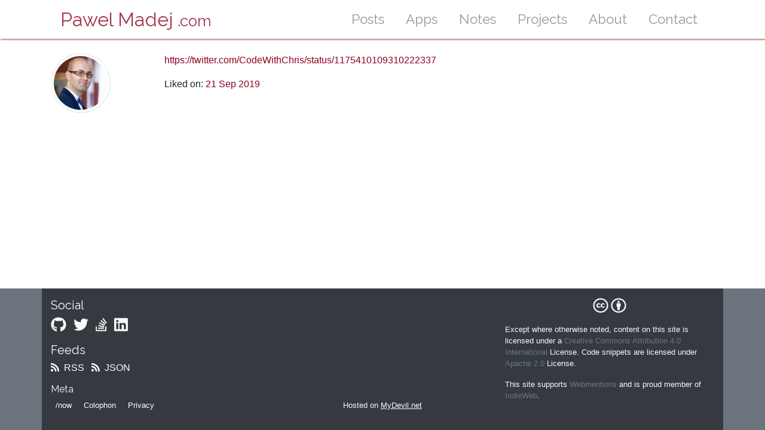

--- FILE ---
content_type: text/html
request_url: https://www.pawelmadej.com/like/172657-like/
body_size: 4353
content:
<!DOCTYPE html>
<html lang="en-US">
  <head>
  <meta charset="utf-8">
  <meta name="viewport" content="width=device-width, initial-scale=1">
  <meta name="robots"   content= "index, follow">
  <meta http-equiv="X-UA-Compatible" content="IE=edge">
    
  <title>172657 Like - PawelMadej.com</title>
    <link href="/assets/css/monokai.css" rel="stylesheet">
  <meta name="description" content="Personal journal, notes and project workplace.">

  <link rel="stylesheet" href="/assets/css/main.css">
  <link rel="canonical"  href="https://www.pawelmadej.com/like/172657-like/">

  <!-- Humans -->
  <link rel="author" href="/humans.txt" />
  <!-- Preload -->
  <link rel="preload" href="/assets/css/main.css" as="style">
  <!-- Fonts -->
  <link href="https://fonts.googleapis.com/css?family=Raleway&display=swap" rel="stylesheet">

  <!-- Icons -->
  <!-- Favicon -->
  <link rel="shortcut icon" type="image/x-icon" href="https://www.pawelmadej.com/favicon.ico">
  <link rel="icon"          type="image/x-icon" href="https://www.pawelmadej.com/favicon.ico">

  <!-- Icons for iOS -->
  <link rel="apple-touch-icon-precomposed" sizes="152x152" href="https://www.pawelmadej.com/favicon-152x152.png">
  <link rel="apple-touch-icon-precomposed" sizes="144x144" href="https://www.pawelmadej.com/favicon-144x144.png">
  <link rel="apple-touch-icon-precomposed" sizes="120x120" href="https://www.pawelmadej.com/favicon-120x120.png">
  <link rel="apple-touch-icon-precomposed" sizes="114x114" href="https://www.pawelmadej.com/favicon-114x114.png">
  <link rel="apple-touch-icon-precomposed" sizes="76x76" href="https://www.pawelmadej.com/favicon-76x76.png">
  <link rel="apple-touch-icon-precomposed" sizes="72x72" href="https://www.pawelmadej.com/favicon-72x72.png">
  <link rel="apple-touch-icon-precomposed" href="https://www.pawelmadej.com/favicon-57x57.png">

  <!-- Icons for IE -->
  <meta name="msapplication-TileColor" content="#FFFFFF" />
  <meta name="msapplication-TileImage" content="https://www.pawelmadej.com/favicon-144x144-ie10.png">

  <meta name="msapplication-square70x70logo" content="https://www.pawelmadej.com/favicon-128x128-ie11.png">
  <meta name="msapplication-square150x150logo" content="https://www.pawelmadej.com/favicon-270x270-ie11.png">
  <meta name="msapplication-wide310x150logo" content="https://www.pawelmadej.com/favicon-558x270-ie11.png">
  <meta name="msapplication-square310x310logo" content="https://www.pawelmadej.com/favicon-558x558-ie11.png">

  <!-- Icon for Android -->
  <link rel="shortcut icon" sizes="196x196" href="https://www.pawelmadej.com/favicon-196x196.png">

  <!-- Open Graph -->
<!-- % include head-opengraph.html % -->
  <!-- Twitter Cards -->
<!-- % include head-twittercards.html % -->
  <!-- Structured Data -->
  <!-- % include head-structured-data.html % -->

  <!-- Feeds -->
  <link rel="alternate" type="application/atom+xml" href="https://www.pawelmadej.com/feed.atom"
      title="Atom feed for PawelMadej.com">
  <link rel="alternate" type="application/rss+xml" href="https://www.pawelmadej.com/feed.xml"
      title="RSS feed for PawelMadej.com">
  <link rel="alternate" type="application/json" href="https://www.pawelmadej.com/feed.json"
      title="JSON feed for PawelMadej.com">

  <!-- Site Verification -->
  <meta name="google-site-verification" content="VLsoZiSWuNfI_iOZLH0yIbtRzJI5wRGe9GHcifd7TJY">
  <meta name="msvalidate.01" content="32D3C614C99DF5414552951A1B0FF9E6" />
  <meta name="alexaVerifyID" content="1234" />
  <meta name="yandex-verification" content="1234" />
  <meta name="baidu-site-verification" content="1234" />

  <!-- Webmentions -->
  <link rel="dns-prefetch" href="https://webmention.io"><link rel="preconnect" href="https://webmention.io"><link rel="preconnect" href="ws://webmention.io:8080"><link rel="pingback" href="https://webmention.io/www.pawelmadej.com/xmlrpc"><link rel="webmention" href="https://webmention.io/www.pawelmadej.com/webmention">

  <!-- Jekyll SEO tag -->
  <!-- % seo % -->
</head>

  <body class="d-flex flex-column min-vh-100">
  

<nav class="navbar navbar-expand-md navbar-light py-2" style="font-family: 'Raleway', sans-serif;">
  <div class="container">
    <a href="https://www.pawelmadej.com" class="navbar-brand text-decoration-none">
      <h2 class="d-inline align-middle pl-3 text-primary">Pawel Madej<small> .com</small></h2>
    </a>
    <button class="navbar-toggler" data-toggle="collapse" data-target="#navbarNav">
      <span class="navbar-toggler-icon"></span>
    </button>
    <div class="collapse navbar-collapse justify-content-right" id="navbarNav">
      <ul class="ml-auto navbar-nav">
          <li class="nav-item ">
          <a href="/posts/" class="nav-link">Posts</a>
        </li>
          <li class="nav-item ">
          <a href="/familygravesmap/" class="nav-link">Apps</a>
        </li>
          <li class="nav-item ">
          <a href="/notes/" class="nav-link">Notes</a>
        </li>
          <li class="nav-item ">
          <a href="/projects/" class="nav-link">Projects</a>
        </li>
          <li class="nav-item ">
          <a href="/about/" class="nav-link">About</a>
        </li>
          <li class="nav-item ">
          <a href="/contact/" class="nav-link">Contact</a>
        </li>
      </ul>
    </div>
  </div>
</nav>


    <main class="container pt-3">
      <article class="h-entry my-2 row">
  <div class="col-sm-2">
    <a href="https://www.pawelmadej.com" class="p-author h-card">
      <img class="u-photo rounded-circle img-thumbnail" style="width: 100px" src="https://www.pawelmadej.com/assets/img/pawelmadej-profilephoto.jpg" alt="Paweł Madej" />
    </a>
  </div>
  <div class="col">

    <div class="p-name e-content">
      <a class="u-like-of" href="https://twitter.com/CodeWithChris/status/1175410109310222337">https://twitter.com/CodeWithChris/status/1175410109310222337</a>
      <p><a href="https://brid.gy/publish/twitter"></a></p>

    </div>
    <p>Liked on: <a href="https://www.pawelmadej.com/like/172657-like/" class="u-url"><time class="dt-published" datetime="2019-09-21T17:26:57+02:00">21 Sep 2019</time></a></p>
    <!-- % if page.syndicate %
    % endif % -->
    <a href="https://www.pawelmadej.com/like" class="p-category" hidden>like</a>
  </div>
</article>

<a href="https://brid.gy/publish/twitter"></a>

    </main>
        
    

    <footer class="small mt-auto bg-secondary">
      <div class="container-fluid text-light">
        <div class="container bg-dark py-3">
          <div class="row">
            <div class="col-xs-12 col-sm-4 order-sm-1 social-icons">
              <h5>Social</h5>
              <ul class="list-inline">
                <li class="list-inline-item"><a href="https://github.com/nysander" class="text-light u-url" rel="me" target="_blank"><i class="fab fa-github fa-2x"></i></a></li>
                <li class="list-inline-item"><a href="https://twitter.com/PawelMadejCK" class="text-light u-url" rel="me" target="_blank"><i class="fab fa-twitter fa-2x"></i></a></li>
                <li class="list-inline-item"><a href="https://stackoverflow.com/users/1285959" class="text-light u-url" rel="me" target="_blank"><i class="fab fa-stack-overflow fa-2x"></i></a></li>
                <li class="list-inline-item"><a href="https://linkedin.com/in/pawelmadej" class="text-light u-url" rel="me" target="_blank"><i class="fab fa-linkedin fa-2x"></i></a></li>
              </ul>

              <h5>Feeds</h5>
              <ul class="list-inline">
                <li class="list-inline-item"><a href="https://www.pawelmadej.com/feed.xml" class="text-white h6"><i class="fas fa-rss"></i><span class="pl-2">RSS</span></a></li>
                <li class="list-inline-item"><a href="https://www.pawelmadej.com/feed.json" class="text-white h6"><i class="fas fa-rss"></i><span class="pl-2">JSON</span></a></li>
              </ul>

              <h6>Meta</h6>
              <ul class="list-inline">
                <li class="list-inline-item"><a href="https://www.pawelmadej.com/now" class="text-white"><span class="pl-2">/now</span></a></li>
                <li class="list-inline-item"><a href="https://www.pawelmadej.com/colophon" class="text-white"><span class="pl-2">Colophon</span></a></li>
                <li class="list-inline-item"><a href="https://www.pawelmadej.com/privacy" class="text-white"><span class="pl-2">Privacy</span></a></li>
              </ul>
            </div>

            <div class="col-xs-12 col-sm-4 order-sm-3">
              <p class="text-center">
                <a href="https://creativecommons.org/licenses/by/4.0/" class="text-light">
                  
                  <i class="fab fa-creative-commons fa-2x"></i>
                  
                  <i class="fab fa-creative-commons-by fa-2x"></i>
                  
                </a>
              </p>
              <p>Except where otherwise noted, content on this site is licensed under a
              <a class="text-secondary" href="https://creativecommons.org/licenses/by/4.0/">Creative Commons Attribution 4.0 International</a> License.
              Code snippets are licensed under <a class="text-secondary" href="https://www.apache.org/licenses/LICENSE-2.0.html">Apache 2.0</a> License.</p>
              <p>This site supports <a href="https://webmention.io" target="_blank" class="text-secondary">Webmentions</a> and is proud member of <a href="https://indieweb.org" target="_blank" class="text-secondary">IndieWeb</a>.
            </div>

            <div class="col-xs-12 col-sm-4 order-sm-2 d-flex align-items-end justify-content-center">
                <p>Hosted on <a class="text-light" href="http://www.mydevil.net/pp/R9RGPIW6LQ"><u> MyDevil.net</u></a></p>
            </div>
          </div>
        </div>
      </div>
    </footer>

    <!-- JS -->
    <script defer src="https://use.fontawesome.com/releases/v5.10.2/js/all.js" integrity="sha384-QMu+Y+eu45Nfr9fmFOlw8EqjiUreChmoQ7k7C1pFNO8hEbGv9yzsszTmz+RzwyCh" crossorigin="anonymous"></script>
    <script src="https://code.jquery.com/jquery-3.3.1.slim.min.js" integrity="sha384-q8i/X+965DzO0rT7abK41JStQIAqVgRVzpbzo5smXKp4YfRvH+8abtTE1Pi6jizo" crossorigin="anonymous"></script>
    <script src="https://cdnjs.cloudflare.com/ajax/libs/popper.js/1.14.7/umd/popper.min.js" integrity="sha384-UO2eT0CpHqdSJQ6hJty5KVphtPhzWj9WO1clHTMGa3JDZwrnQq4sF86dIHNDz0W1" crossorigin="anonymous"></script>
    <script src="https://stackpath.bootstrapcdn.com/bootstrap/4.3.1/js/bootstrap.min.js" integrity="sha384-JjSmVgyd0p3pXB1rRibZUAYoIIy6OrQ6VrjIEaFf/nJGzIxFDsf4x0xIM+B07jRM" crossorigin="anonymous"></script>

    <!-- Global site tag (gtag.js) - Google Analytics -->
    <script async src="https://www.googletagmanager.com/gtag/js?id=UA-3086559-21"></script>
    <script>
      window.dataLayer = window.dataLayer || [];
      function gtag(){dataLayer.push(arguments);}
      gtag('js', new Date());

      gtag('config', 'UA-3086559-21');
    </script>

    
    <!-- Webmentions JS -->
    <script src="/js/JekyllWebmentionIO.js" async></script>
<template style="display:none" id="webmention-bookmarks" data-proofer-ignore><div class="webmentions webmentions--bookmarks">
  {% if webmentions.size > 0 %}
    <ol class="webmentions__list">
      {% for webmention in webmentions %}
        <li id="webmention-{{ webmention.id }}" class="webmentions__item webmention webmention--{{ webmention.type }}">
          <div class="webmention__content p-content">
            {{ webmention.content }}
          </div>
          <div class="webmention__meta">
            {% if webmention.author %}
              <a class="webmention__author h-card u-url" href="{{ webmention.author.url }}" rel="nofollow">{{ webmention.author.name }}</a>
            {% endif %}
            {% if webmention.pubdate and webmention.url %}on{% endif %}
            {% if webmention.pubdate %}
              <a class="webmention__source u-url" href="{{ webmention.url }}" rel="nofollow">
                <time class="webmention__pubdate dt-published" datetime="{{ webmention.pubdate | date: '%FT%T%:z' }}">{{ webmention.pubdate | date: '%d %B %Y' }}</time>
              </a>
            {% endif %}
          </div>
        </li>
      {% endfor %}
    </ol>
  {% else %}
    <p class="webmentions__not-found">No bookmarks were found.</p>
  {% endif %}
</div></template><template style="display:none" id="webmention-likes" data-proofer-ignore><div class="webmentions webmentions--likes">
  {% if webmentions.size > 0 %}
    <ol class="webmentions__list">
      {% for webmention in webmentions %}
        <li id="webmention-{{ webmention.id }}" class="webmentions__item webmention webmention--{{ webmention.type }}">
          <div class="webmention__author p-author h-card">
            <a class="u-url" href="{{ webmention.author.url }}" rel="nofollow">
              <img class="webmention__author__photo u-photo" src="{{ webmention.author.photo }}" alt="" title="{{ webmention.author.name }}">
            </a>
          </div>
        </li>
      {% endfor %}
    </ol>
  {% else %}
    <p class="webmentions__not-found">No likes were found.</p>
  {% endif %}
</div></template><template style="display:none" id="webmention-links" data-proofer-ignore><div class="webmentions webmentions--links">
  {% if webmentions.size > 0 %}
    <ol class="webmentions__list">
      {% for webmention in webmentions %}
        <li id="webmention-{{ webmention.id }}" class="webmentions__item webmention webmention--{{ webmention.type }}">
          <div class="webmention__content p-content">
            {{ webmention.content }}
          </div>
          <div class="webmention__meta">
            {% if webmention.author %}
              <a class="webmention__author h-card u-url" href="{{ webmention.author.url }}" rel="nofollow">{{ webmention.author.name }}</a>
            {% endif %}
            {% if webmention.pubdate and webmention.url %}on{% endif %}
            {% if webmention.pubdate %}
              <a class="webmention__source u-url" href="{{ webmention.url }}" rel="nofollow">
                <time class="webmention__pubdate dt-published" datetime="{{ webmention.pubdate | date: '%FT%T%:z' }}">{{ webmention.pubdate | date: '%d %B %Y' }}</time>
              </a>
            {% endif %}
          </div>
        </li>
      {% endfor %}
    </ol>
  {% else %}
    <p class="webmentions__not-found">No links were found.</p>
  {% endif %}
</div></template><template style="display:none" id="webmention-posts" data-proofer-ignore><div class="webmentions webmentions--posts">
  {% if webmentions.size > 0 %}
    <ol class="webmentions__list">
      {% for webmention in webmentions %}
        <li id="webmention-{{ webmention.id }}" class="webmentions__item webmention webmention--{{ webmention.type }}">
          <a class="webmention__title webmention__source u-url" href="{{ webmention.url }}" rel="nofollow">{{ webmention.title }}</a>
          <div class="webmention__meta">
            {% if webmention.pubdate %}
              <time class="webmention__pubdate dt-published" datetime="{{ webmention.pubdate | date: '%FT%T%:z' }}">{{ webmention.pubdate | date: '%d %B %Y' }}</time>
            {% endif %}
          </div>
        </li>
      {% endfor %}
    </ol>
  {% else %}
    <p class="webmentions__not-found">No posts were found.</p>
  {% endif %}
</div></template><template style="display:none" id="webmention-replies" data-proofer-ignore><div class="webmentions webmentions--replies">
  {% if webmentions.size > 0 %}
    <ol class="webmentions__list">
      {% for webmention in webmentions %}
        <li id="webmention-{{ webmention.id }}" class="webmentions__item webmention webmention--{{ webmention.type }}">
          <div class="webmention__content p-content">
            {{ webmention.content }}
          </div>
          <div class="webmention__meta">
            {% if webmention.author %}
              <a class="webmention__author h-card u-url" href="{{ webmention.author.url }}" rel="nofollow">
                {% if webmention.author.photo %}
                  <img class="webmention__author__photo u-photo" src="{{ webmention.author.photo }}" alt="" title="{{ webmention.author.name }}">
                {% endif %}
                <b class="p-name">{{ webmention.author.name }}</b>
              </a>
            {% endif %}
            {% if webmention.pubdate and webmention.author %}on{% endif %}
            {% if webmention.pubdate %}
              <a class="webmention__source u-url" href="{{ webmention.url }}" rel="nofollow">
                <time class="webmention__pubdate dt-published" datetime="{{ webmention.pubdate | date: '%FT%T%:z' }}">{{ webmention.pubdate | date: '%d %B %Y' }}</time>
              </a>
            {% endif %}
          </div>
        </li>
      {% endfor %}
    </ol>
  {% else %}
    <p class="webmentions__not-found">No replies were found.</p>
  {% endif %}
</div></template><template style="display:none" id="webmention-reposts" data-proofer-ignore><div class="webmentions webmentions--reposts">
  {% if webmentions.size > 0 %}
    <ol class="webmentions__list">
      {% for webmention in webmentions %}
        <li id="webmention-{{ webmention.id }}" class="webmentions__item webmention webmention--{{ webmention.type }}">
          <div class="webmention__author p-author h-card">
            <a class="u-url" href="{{ webmention.author.url }}" rel="nofollow">
              <img class="webmention__author__photo u-photo" src="{{ webmention.author.photo }}" alt="" title="{{ webmention.author.name }}">
            </a>
          </div>
        </li>
      {% endfor %}
    </ol>
  {% else %}
    <p class="webmentions__not-found">No reposts were found.</p>
  {% endif %}
</div></template><template style="display:none" id="webmention-rsvps" data-proofer-ignore><div class="webmentions webmentions--rsvps">
  {% if webmentions.size > 0 %}
    <ol class="webmentions__list">
      {% for webmention in webmentions %}
        <li id="webmention-{{ webmention.id }}" class="webmentions__item webmention webmention--{{ webmention.type }}">
          <div class="webmention__author p-author h-card">
            <a class="u-url" href="{{ webmention.author.url }}" rel="nofollow">
              <img class="webmention__author__photo u-photo" src="{{ webmention.author.photo }}" alt="Avatar for {{ webmention.author.name }}" title="{{ webmention.author.name }}">
              <b class="p-name">{{ webmention.author.name }}</b>
              {{ webmention.content }}
            </a>
          </div>
        </li>
      {% endfor %}
    </ol>
  {% else %}
    <p class="webmentions__not-found">No RSVPs were found.</p>
  {% endif %}
</div></template><template style="display:none" id="webmention-count" data-proofer-ignore>{% capture webmention_types %}{{ types | join: ',' }}{% endcapture %}
<span class="webmention-count"{% unless webmention_types=="" %} data-webmention-types="{{ webmention_types }}"{% endunless %}>{{ count }}</span></template><template style="display:none" id="webmention-webmentions" data-proofer-ignore>{% capture webmention_types %}{{ types | join: ',' }}{% endcapture %}
<div class="webmentions"{% unless webmention_types=="" %} data-webmention-types="{{ webmention_types }}"{% endunless %}>
  {% if webmentions.size > 0 %}
    <ol class="webmentions__list">
      {% for webmention in webmentions %}
        <li id="webmention-{{ webmention.id }}" class="webmentions__item">
          <article class="h-cite webmention webmention--{{ webmention.type }}
            {% unless webmention.author %}webmention--no-author{% endunless %}
            {% unless webmention.author.photo %}webmention--no-photo{% endunless %}
            {% if webmention.source=='twitter' %}{% if webmention.type=='like' or webmention.type=='repost' %}webmention--author-starts{% endif %}{% endif %}
            ">
            {% if webmention.author %}
              <div class="webmention__author p-author h-card">
                <a class="u-url" href="{{ webmention.author.url }}" rel="nofollow">
                  {% if webmention.author.photo %}
                    <img class="webmention__author__photo u-photo" src="{{ webmention.author.photo }}" alt="" title="{{ webmention.author.name }}">
                  {% endif %}
                  <b class="p-name">{{ webmention.author.name }}</b>
                </a>
              </div>
            {% endif %}

            <div class="webmention__content p-content">
              {% if webmention.content %}
                {{ webmention.content }}
              {% else %}
                {{ webmention.title }}
              {% endif %}
            </div>
            
            <div class="webmention__meta">
              {% if webmention.pubdate %}
                <time class="webmention__pubdate dt-published"
                      datetime="{{ webmention.pubdate | date: '%FT%T%:z' }}">{{ webmention.pubdate | date: '%d %B %Y' }}</time>
              {% endif %}
              {% if webmention.pubdate and webmention.url %}|{% endif %}
              {% if webmention.url %}
                <a class="webmention__source u-url" href="{{ webmention.url }}" rel="nofollow">Permalink</a>
              {% endif %}
            </div>
          </article>
        </li>
      {% endfor %}
    </ol>
  {% else %}
    <p class="webmentions__not-found">No webmentions were found.</p>
  {% endif %}
</div></template>
  <script defer src="https://static.cloudflareinsights.com/beacon.min.js/vcd15cbe7772f49c399c6a5babf22c1241717689176015" integrity="sha512-ZpsOmlRQV6y907TI0dKBHq9Md29nnaEIPlkf84rnaERnq6zvWvPUqr2ft8M1aS28oN72PdrCzSjY4U6VaAw1EQ==" data-cf-beacon='{"version":"2024.11.0","token":"7e0c62e7dc624984961812c613099526","r":1,"server_timing":{"name":{"cfCacheStatus":true,"cfEdge":true,"cfExtPri":true,"cfL4":true,"cfOrigin":true,"cfSpeedBrain":true},"location_startswith":null}}' crossorigin="anonymous"></script>
</body>
</html>


--- FILE ---
content_type: application/javascript
request_url: https://www.pawelmadej.com/js/JekyllWebmentionIO.js
body_size: 10133
content:
!function(t,e){function n(){for(var t,n=e.querySelectorAll("template[id^=webmention-]"),i=n.length;i--;)(t=n[i]).content.querySelector("ol")?f[t.id]=t.content.querySelector("ol"):f[t.id]=t.content;t=null}function i(){for(var t=e.querySelectorAll("[id^=webmention-]"),n=t.length;n--;)JekyllWebmentionIO.existing_webmentions.push(t[n].getAttribute("id").replace("webmention-",""));t=null}function r(){for(var t,n,i,r,s=e.querySelectorAll(".webmentions"),o=s.length;o--;){n="webmentions",(t=s[o]).className.indexOf("webmentions--")>-1&&(n=t.className.match(/webmentions\-\-(.*)/)[1]),t.type=n,f["webmention-"+n]&&(t.template=f["webmention-"+n]),r=(i="dataset"in t&&"webmentionTypes"in t.dataset?t.dataset.webmentionTypes.split(","):[n]).length;for(;r--;)(n=i[r])in d||(d[n]=[]),d[n].push(t)}t=null}function s(t){var e,n,i,r,s=0,a={},l=Object.keys(d),u=function(t){return JekyllWebmentionIO.types[t]===this.type};for(s=l.length;s--;)a[l[s]]=[];for(s=t.length;s--;)n=t[s],r=u.bind(n),i=Object.keys(JekyllWebmentionIO.types).filter(r)[0],l.indexOf(i)>-1&&a[i].push(n),a.webmentions&&a.webmentions.push(n);for(s=l.length;s--;)for(e=d[l[s]].length;e--;)a[l[s]].length>0&&o(a[l[s]],d[l[s]][e])}function o(e,n){if(e.length<1)console.warn("No webmentions to add, check your application code");else if(n.template)if("Liquid"in t){var i,r=n.querySelector(".webmentions__list"),s=n.template,o="append";r?s=Liquid.parse(s.innerHTML):(s=Liquid.parse(s.outerHTML),o="replace"),i=s.render({webmentions:e}),"append"==o?r.innerHTML+=i:n.innerHTML=i}else console.error("Liquid parsing engine is not available");else console.error("No template found for this webmention group",n)}function a(t){for(var e,n,i=t.length;i--;)e=t[i].id,(n=t[i].data.url||t[i].source)&&n.indexOf("twitter.com/")>-1&&n.indexOf("#favorited-by")<0&&(e=n.replace(/^.*?status\/(\d+)$/,"$1")),t[i].id=e+"";return t}function l(t){t.reverse();for(var e=[],n=t.length;n--;)JekyllWebmentionIO.existing_webmentions.indexOf(t[n].id)<0&&(e.push(t[n]),JekyllWebmentionIO.existing_webmentions.push(t[n].id));return e}function u(t){t.reverse();for(var e,n,i,r,s,o,a,l=t.length,u=function(t){t&&c(this.id,this.uri,t)};l--;)r=!1,(i=(e=t[l]).data.url||e.source).indexOf("twitter.com/")?r="twitter":i.indexOf("/googleplus/")>-1&&(r="googleplus"),!(s=e.data.published_ts)&&e.verified_date&&(s=e.verified_date),s&&(s=new Date(s).getTime()),n={id:e.id,url:i,source:r,pubdate:s,raw:t[l]},"author"in e.data&&(n.author=t[l].data.author),(o=t[l].activity.type)||(o="googleplus"==r?i.indexOf("/like/")>-1?"like":i.indexOf("/repost/")>-1?"repost":i.indexOf("/comment/")>-1?"reply":"link":"post"),n.type=o,!1,"post"==o&&h(i,u.bind({id:n.id,uri:i})),a=e.data.content,"bookmark"!=o&&"link"!=o&&"post"!=o&&"reply"!=o&&(a=e.activity.sentence_html),n.content=a,t[l]=n;return t}function c(t,n,i){var r,s,o,a=e.querySelector("#webmention-"+t),l=a.querySelector(".webmention__title"),u=e.createElement("html"),c="";u.innerHTML=i,s=u.querySelector("title"),o=u.querySelector("h1"),l.length<0&&(l=a.querySelector(".webmention__content")),l.length>0&&(c=s.length>0?s.innerText:o.length>0?o.innerHTML:"No title available")&&(c=c.replace(/<\/?[^>]+?>}/,""),(r=e.createElement("a")).href=n,r.appendChild(e.createTextNode(c)),l.innerHTML=r.outerHTML)}function h(e,n){if("XMLHttpRequest"in t){var i=new XMLHttpRequest;h=function(t,e){var n=!1;t="//whateverorigin.org/get?url="+encodeURIComponent(t),i.onreadystatechange=function(){4!=this.readyState||n||(n=!0,e(i.responseText))},i.onabort=function(){n||(n=!0,e(!1))},i.onerror=i.onabort,i.open("GET",t),i.send(null)}}else h=function(t,e){e(!1)};return h(e,n)}if("querySelectorAll"in e&&"filter"in[]&&"content"in e.createElement("template")){"JekyllWebmentionIO"in t||(t.JekyllWebmentionIO={}),JekyllWebmentionIO.existing_webmentions=[],JekyllWebmentionIO.processWebmentions=function(t){if(t&&!("error"in t)){var n=t.links.reverse();(n=l(n=a(n))).length&&(s(n=u(n)),this.counter_update_event&&e.dispatchEvent(this.counter_update_event))}};var d={},f={};n(),i(),r()}}(this,this.document),function(t){"use strict";t.location.origin||(t.location.origin=t.location.protocol+"//"+t.location.host),Object.keys||(Object.keys=function(t){if(t!==Object(t))throw new TypeError("Object.keys called on a non-object");var e,n=[];for(e in t)Object.prototype.hasOwnProperty.call(t,e)&&n.push(e);return n})}(this,this.document);var Liquid={author:"Matt McCray <darthapo@gmail.com>",version:"1.3.2",readTemplateFile:function(){throw"This liquid context does not allow includes."},registerFilters:function(t){Liquid.Template.registerFilter(t)},parse:function(t){return Liquid.Template.parse(t)},extensions:{}};Liquid.extensions.object={},Liquid.extensions.object.update=function(t){for(var e in t)this[e]=t[e];return this},Liquid.extensions.object.hasKey=function(t){return!!this[t]},Liquid.extensions.object.hasValue=function(t){for(var e in this)if(this[e]==t)return!0;return!1},Liquid.extensions.object.isEmpty=function(t){if(!t||""===Liquid.extensions.stringTools.strip(t.toString()))return!0;if(t.length&&t.length>0)return!1;if("number"==typeof t)return!1;for(var e in t)if(t[e])return!1;return!0},Liquid.extensions.stringTools={},Liquid.extensions.stringTools.capitalize=function(t){return t.charAt(0).toUpperCase()+t.substring(1).toLowerCase()},Liquid.extensions.stringTools.strip=function(t){return t.replace(/^\s+/,"").replace(/\s+$/,"")},Liquid.extensions.arrayTools={},Liquid.extensions.arrayTools.last=function(t){return t[t.length-1]},Liquid.extensions.arrayTools.indexOf=function(t,e){for(var n=0;n<t.length;n++)if(t[n]==e)return n;return-1},Liquid.extensions.arrayTools.map=function(t,e){var n=t.length;if("function"!=typeof e)throw"Liquid.extensions.arrayTools.map requires first argument to be a function";for(var i=new Array(n),r=arguments[2],s=0;s<n;s++)s in t&&(i[s]=e.call(r,t[s],s,t));return i},Liquid.extensions.arrayTools.flatten=function(t){for(var e=t.length,n=[],i=0;i<e;i++)t[i]instanceof Array?n=n.concat(t[i]):n.push(t[i]);return n},Liquid.extensions.arrayTools.each=function(t,e){var n=t.length;if("function"!=typeof e)throw"Liquid.extensions.arrayTools.each requires first argument to be a function";for(var i=arguments[2],r=0;r<n;r++)r in t&&e.call(i,t[r],r,t);return null},Liquid.extensions.arrayTools.include=function(t,e){t.length;return Liquid.extensions.arrayTools.indexOf(t,e)>=0},function(){var t=!1,e=/xyz/.test(function(){xyz})?/\b_super\b/:/.*/;this.Class=function(){},this.Class.extend=function(n){function i(){!t&&this.init&&this.init.apply(this,arguments)}var r=this.prototype;t=!0;var s=new this;for(var o in t=!1,n)s[o]="function"==typeof n[o]&&"function"==typeof r[o]&&e.test(n[o])?function(t,e){return function(){var n=this._super;this._super=r[t];var i=e.apply(this,arguments);return this._super=n,i}}(o,n[o]):n[o];return i.prototype=s,i.prototype.constructor=i,i.extend=arguments.callee,i}}.call(Liquid),Liquid.Tag=Liquid.Class.extend({init:function(t,e,n){this.tagName=t,this.markup=e,this.nodelist=this.nodelist||[],this.parse(n)},parse:function(){},render:function(){return""}}),Liquid.Block=Liquid.Tag.extend({init:function(t,e,n){this.blockName=t,this.blockDelimiter="end"+this.blockName,this._super(t,e,n)},parse:function(t){this.nodelist||(this.nodelist=[]),this.nodelist.length=0;var e=t.shift();for(t.push("");t.length;){if(/^\{\%/.test(e)){var n=e.match(/^\{\%\s*(\w+)\s*(.*)?\%\}$/);if(!n)throw"Tag '"+e+"' was not properly terminated with: %}";if(this.blockDelimiter==n[1])return void this.endTag();n[1]in Liquid.Template.tags?this.nodelist.push(new Liquid.Template.tags[n[1]](n[1],n[2],t)):this.unknownTag(n[1],n[2],t)}else/^\{\{/.test(e)?this.nodelist.push(this.createVariable(e)):this.nodelist.push(e);e=t.shift()}this.assertMissingDelimitation()},endTag:function(){},unknownTag:function(t){switch(t){case"else":throw this.blockName+" tag does not expect else tag";case"end":throw"'end' is not a valid delimiter for "+this.blockName+" tags. use "+this.blockDelimiter;default:throw"Unknown tag: "+t}},createVariable:function(t){var e=t.match(/^\{\{(.*)\}\}$/);if(e)return new Liquid.Variable(e[1]);throw"Variable '"+t+"' was not properly terminated with: }}"},render:function(t){return this.renderAll(this.nodelist,t)},renderAll:function(t,e){return Liquid.extensions.arrayTools.map(t||[],function(t){var n="";try{n=t.render?t.render(e):t}catch(i){n=e.handleError(i)}return n})},assertMissingDelimitation:function(){throw this.blockName+" tag was never closed"}}),Liquid.Document=Liquid.Block.extend({init:function(t){this.blockDelimiter=[],this.parse(t)},assertMissingDelimitation:function(){}}),Liquid.Strainer=Liquid.Class.extend({init:function(t){this.context=t},respondTo:function(t){return!(t=t.toString()).match(/^__/)&&(!Liquid.extensions.arrayTools.include(Liquid.Strainer.requiredMethods,t)&&t in this)}}),Liquid.Strainer.filters={},Liquid.Strainer.globalFilter=function(t){for(var e in t)Liquid.Strainer.filters[e]=t[e]},Liquid.Strainer.requiredMethods=["respondTo","context"],Liquid.Strainer.create=function(t){var e=new Liquid.Strainer(t);for(var n in Liquid.Strainer.filters)e[n]=Liquid.Strainer.filters[n];return e},Liquid.Context=Liquid.Class.extend({init:function(t,e,n){this.scopes=[t||{}],this.registers=e||{},this.errors=[],this.rethrowErrors=n,this.strainer=Liquid.Strainer.create(this)},get:function(t){return this.resolve(t)},set:function(t,e){this.scopes[0][t]=e},hasKey:function(t){return!!this.resolve(t)},push:function(){var t={};return this.scopes.unshift(t),t},merge:function(t){return Liquid.extensions.object.update.call(this.scopes[0],t)},pop:function(){if(1==this.scopes.length)throw"Context stack error";return this.scopes.shift()},stack:function(t,e){var n=null;this.push();try{n=t.apply(e||this.strainer)}finally{this.pop()}return n},invoke:function(t,e){return this.strainer.respondTo(t)?this.strainer[t].apply(this.strainer,e):0==e.length?null:e[0]},resolve:function(t){switch(t){case null:case"nil":case"null":case"":return null;case"true":return!0;case"false":return!1;case"blank":case"empty":return"";default:if(/^'(.*)'$/.test(t))return t.replace(/^'(.*)'$/,"$1");if(/^"(.*)"$/.test(t))return t.replace(/^"(.*)"$/,"$1");if(/^(\d+)$/.test(t))return parseInt(t.replace(/^(\d+)$/,"$1"));if(/^(\d[\d\.]+)$/.test(t))return parseFloat(t.replace(/^(\d[\d\.]+)$/,"$1"));if(/^\((\S+)\.\.(\S+)\)$/.test(t)){var e=t.match(/^\((\S+)\.\.(\S+)\)$/),n=parseInt(e[1]),i=parseInt(e[2]),r=[];if(isNaN(n)){let i=this.resolve(e[1]);if(n=parseInt(i),isNaN(n))throw new Error("Incorrect param for range: "+t)}if(isNaN(i)){let n=this.resolve(e[2]);if(i=parseInt(n),isNaN(i))throw new Error("Incorrect param for range: "+t)}for(var s=i-n+1,o=0;o<s;o++)r.push(o+n);return r}return this.variable(t)}},findVariable:function(t){for(var e=0;e<this.scopes.length;e++){var n=this.scopes[e];if(n&&"undefined"!=typeof n[t]){var i=n[t];return"function"==typeof i&&(i=i.apply(this),n[t]=i),i&&this._isObject(i)&&"toLiquid"in i&&(i=i.toLiquid()),i&&this._isObject(i)&&"setContext"in i&&i.setContext(self),i}}return null},variable:function(t){if("string"!=typeof t)return null;var e=t.match(/\[[^\]]+\]|(?:[\w\-]\??)+/g),n=e.shift(),i=n.match(/^\[(.*)\]$/);i&&(n=this.resolve(i[1]));var r=this.findVariable(n),s=this;return r&&Liquid.extensions.arrayTools.each(e,function(t){var e=t.match(/^\[(.*)\]$/);if(e){t=s.resolve(e[1]);"function"==typeof r[t]&&(r[t]=r[t].apply(this)),r=r[t],s._isObject(r)&&"toLiquid"in r&&(r=r.toLiquid())}else{if((s._isObject(r)||"hash"==typeof r)&&t in r){var n=r[t];"function"==typeof n&&(n=r[t]=n.apply(s)),r=s._isObject(n)&&"toLiquid"in n?n.toLiquid():n}else if(/^\d+$/.test(t)){var i=parseInt(t);"function"==typeof r[i]&&(r[i]=r[i].apply(s)),r=s._isObject(r)&&s._isObject(r[i])&&"toLiquid"in r[i]?r[i].toLiquid():r[i]}else{if(!r||"function"!=typeof r[t]||!Liquid.extensions.arrayTools.include(["length","size","first","last"],t))return r=null;"toLiquid"in(r=r[t].apply(t))&&(r=r.toLiquid())}s._isObject(r)&&"setContext"in r&&r.setContext(s)}}),r},addFilters:function(t){t=Liquid.extensions.arrayTools.flatten(t),Liquid.extensions.arrayTools.each(t,function(t){if(!this._isObject(t))throw"Expected object but got: "+typeof t;this.strainer.addMethods(t)})},handleError:function(t){if(this.errors.push(t),this.rethrowErrors)throw t;return"Liquid error: "+(t.message?t.message:t.description?t.description:t)},_isObject:function(t){return null!=t&&"object"==typeof t}}),Liquid.Template=Liquid.Class.extend({init:function(){this.root=null,this.registers={},this.assigns={},this.errors=[],this.rethrowErrors=!1},parse:function(t){return this.root=new Liquid.Document(Liquid.Template.tokenize(t)),this},render:function(){if(!this.root)return"";var t={ctx:arguments[0],filters:arguments[1],registers:arguments[2]},e=null;t.ctx instanceof Liquid.Context?(e=t.ctx,this.assigns=e.assigns,this.registers=e.registers):(t.ctx&&Liquid.extensions.object.update.call(this.assigns,t.ctx),t.registers&&Liquid.extensions.object.update.call(this.registers,t.registers),e=new Liquid.Context(this.assigns,this.registers,this.rethrowErrors)),t.filters&&e.addFilters(arg.filters);try{return this.root.render(e).join("")}finally{this.errors=e.errors}},renderWithErrors:function(){var t=this.rethrowErrors;this.rethrowErrors=!0;var e=this.render.apply(this,arguments);return this.rethrowErrors=t,e}}),Liquid.Template.tags={},Liquid.Template.registerTag=function(t,e){Liquid.Template.tags[t]=e},Liquid.Template.registerFilter=function(t){Liquid.Strainer.globalFilter(t)},Liquid.Template.tokenize=function(t){var e=t.split(/(\{\%.*?\%\}|\{\{.*?\}\}?)/);return""==e[0]&&e.shift(),e},Liquid.Template.parse=function(t){return(new Liquid.Template).parse(t)},Liquid.Variable=Liquid.Class.extend({init:function(t){this.markup=t,this.name=null,this.filters=[];var e=this,n=t.match(/\s*("[^"]+"|'[^']+'|[^\s,|]+)/);if(n){this.name=n[1];var i=t.match(/\|\s*(.*)/);if(i){var r=i[1].split(/\|/);Liquid.extensions.arrayTools.each(r,function(t){var n=t.match(/\s*(\w+)/);if(n){var i=n[1],r=[];Liquid.extensions.arrayTools.each(Liquid.extensions.arrayTools.flatten(t.match(/(?:[:|,]\s*)("[^"]+"|'[^']+'|[^\s,|]+)/g)||[]),function(t){var e=t.match(/^[\s|:|,]*(.*?)[\s]*$/);e&&r.push(e[1])}),e.filters.push([i,r])}})}}},render:function(t){if(null==this.name)return"";var e=t.get(this.name);return Liquid.extensions.arrayTools.each(this.filters,function(n){var i=n[0],r=Liquid.extensions.arrayTools.map(n[1]||[],function(e){return t.get(e)});r.unshift(e),e=t.invoke(i,r)}),e}}),Liquid.Condition=Liquid.Class.extend({init:function(t,e,n){this.left=t,this.operator=e,this.right=n,this.childRelation=null,this.childCondition=null,this.attachment=null},evaluate:function(t){t=t||new Liquid.Context;var e=this.interpretCondition(this.left,this.right,this.operator,t);switch(this.childRelation){case"or":return e||this.childCondition.evaluate(t);case"and":return e&&this.childCondition.evaluate(t);default:return e}},or:function(t){this.childRelation="or",this.childCondition=t},and:function(t){this.childRelation="and",this.childCondition=t},attach:function(t){return this.attachment=t,this.attachment},isElse:!1,interpretCondition:function(t,e,n,i){if(!n)return i.get(t);if(t=i.get(t),e=i.get(e),!(n=Liquid.Condition.operators[n]))throw"Unknown operator "+n;return n(t,e)},toString:function(){return"<Condition "+this.left+" "+this.operator+" "+this.right+">"}}),Liquid.Condition.operators={"==":function(t,e){return t==e},"=":function(t,e){return t==e},"!=":function(t,e){return t!=e},"<>":function(t,e){return t!=e},"<":function(t,e){return t<e},">":function(t,e){return t>e},"<=":function(t,e){return t<=e},">=":function(t,e){return t>=e},contains:function(t,e){return"[object Array]"===Object.prototype.toString.call(t)?Liquid.extensions.arrayTools.indexOf(t,e)>=0:t.match(e)},hasKey:function(t,e){return Liquid.extensions.object.hasKey.call(t,e)},hasValue:function(t,e){return Liquid.extensions.object.hasValue.call(t,e)}},Liquid.ElseCondition=Liquid.Condition.extend({isElse:!0,evaluate:function(){return!0},toString:function(){return"<ElseCondition>"}}),Liquid.Drop=Liquid.Class.extend({setContext:function(t){this.context=t},beforeMethod:function(){},invokeDrop:function(t){var e=this.beforeMethod();return!e&&t in this&&(e=this[t].apply(this)),e},hasKey:function(){return!0}});var split,hackObjectEach=function(t){if("function"!=typeof t)throw"Object.each requires first argument to be a function";var e=0,n=arguments[1];for(var i in this){var r=this[i],s=[i,r];s.key=i,s.value=r,t.call(n,s,e,this),e++}return null};Liquid.Template.registerTag("assign",Liquid.Tag.extend({tagSyntax:/((?:\(?[\w\-\.\[\]]\)?)+)\s*=\s*(.+)/,init:function(t,e,n){var i=e.match(this.tagSyntax);if(!i)throw"Syntax error in 'assign' - Valid syntax: assign [var] = [source]";this.to=i[1],this.from=i[2],this._super(t,e,n)},render:function(t){var e=new Liquid.Variable(this.from);return Liquid.extensions.arrayTools.last(t.scopes)[this.to.toString()]=e.render(t),""}})),Liquid.Template.registerTag("cache",Liquid.Block.extend({tagSyntax:/(\w+)/,init:function(t,e,n){var i=e.match(this.tagSyntax);if(!i)throw"Syntax error in 'cache' - Valid syntax: cache [var]";this.to=i[1],this._super(t,e,n)},render:function(t){var e=this._super(t);return Liquid.extensions.arrayTools.last(t.scopes)[this.to]=Liquid.extensions.arrayTools.flatten([e]).join(""),""}})),Liquid.Template.registerTag("capture",Liquid.Block.extend({tagSyntax:/(\w+)/,init:function(t,e,n){var i=e.match(this.tagSyntax);if(!i)throw"Syntax error in 'capture' - Valid syntax: capture [var]";this.to=i[1],this._super(t,e,n)},render:function(t){var e=this._super(t);return Liquid.extensions.arrayTools.last(t.scopes)[this.to.toString()]=Liquid.extensions.arrayTools.flatten([e]).join(""),""}})),Liquid.Template.registerTag("case",Liquid.Block.extend({tagSyntax:/("[^"]+"|'[^']+'|[^\s,|]+)/,tagWhenSyntax:/("[^"]+"|'[^']+'|[^\s,|]+)(?:(?:\s+or\s+|\s*\,\s*)("[^"]+"|'[^']+'|[^\s,|]+.*))?/,init:function(t,e,n){this.blocks=[],this.nodelist=[];var i=e.match(this.tagSyntax);if(!i)throw"Syntax error in 'case' - Valid syntax: case [condition]";this.left=i[1],this._super(t,e,n)},unknownTag:function(t,e,n){switch(t){case"when":this.recordWhenCondition(e);break;case"else":this.recordElseCondition(e);break;default:this._super(t,e,n)}},render:function(t){var e=this,n=[],i=!0;return t.stack(function(){for(var r=0;r<e.blocks.length;r++){var s=e.blocks[r];if(s.isElse)return 1==i&&(n=Liquid.extensions.arrayTools.flatten([n,e.renderAll(s.attachment,t)])),n;s.evaluate(t)&&(i=!1,n=Liquid.extensions.arrayTools.flatten([n,e.renderAll(s.attachment,t)]))}}),n},recordWhenCondition:function(t){for(;t;){var e=t.match(this.tagWhenSyntax);if(!e)throw"Syntax error in tag 'case' - Valid when condition: {% when [condition] [or condition2...] %} ";t=e[2];var n=new Liquid.Condition(this.left,"==",e[1]);this.blocks.push(n),this.nodelist=n.attach([])}},recordElseCondition:function(t){if(""!=Liquid.extensions.stringTools.strip(t||""))throw"Syntax error in tag 'case' - Valid else condition: {% else %} (no parameters) ";var e=new Liquid.ElseCondition;this.blocks.push(e),this.nodelist=e.attach([])}})),Liquid.Template.registerTag("comment",Liquid.Block.extend({render:function(){return""}})),Liquid.Template.registerTag("cycle",Liquid.Tag.extend({tagSimpleSyntax:/"[^"]+"|'[^']+'|[^\s,|]+/,tagNamedSyntax:/("[^"]+"|'[^']+'|[^\s,|]+)\s*\:\s*(.*)/,init:function(t,e,n){var i;if(i=e.match(this.tagNamedSyntax))this.variables=this.variablesFromString(i[2]),this.name=i[1];else{if(!(i=e.match(this.tagSimpleSyntax)))throw"Syntax error in 'cycle' - Valid syntax: cycle [name :] var [, var2, var3 ...]";this.variables=this.variablesFromString(e),this.name="'"+this.variables.toString()+"'"}this._super(t,e,n)},render:function(t){var e=this,n=t.get(e.name),i="";return t.registers.cycle||(t.registers.cycle={}),t.registers.cycle[n]||(t.registers.cycle[n]=0),t.stack(function(){var r=t.registers.cycle[n],s=t.get(e.variables[r]);(r+=1)==e.variables.length&&(r=0),t.registers.cycle[n]=r,i=s}),i},variablesFromString:function(t){return Liquid.extensions.arrayTools.map(t.split(","),function(t){var e=t.match(/\s*("[^"]+"|'[^']+'|[^\s,|]+)\s*/);return e[1]?e[1]:null})}})),Liquid.Template.registerTag("for",Liquid.Block.extend({tagSyntax:/(\w+)\s+in\s+((?:\(?[\w\-\.\[\]]\)?)+)/,init:function(t,e,n){var i=e.match(this.tagSyntax);if(!i)throw"Syntax error in 'for loop' - Valid syntax: for [item] in [collection]";this.variableName=i[1],this.collectionName=i[2],this.name=this.variableName+"-"+this.collectionName,this.attributes={};e.replace(this.tagSyntax,"");var r=e.match(/(\w*?)\s*\:\s*("[^"]+"|'[^']+'|[^\s,|]+)/g);r&&Liquid.extensions.arrayTools.each(r,function(t){t=t.split(":"),this.attributes[Liquid.extensions.stringTools.strip(t[0])]=Liquid.extensions.stringTools.strip(t[1])},this),this._super(t,e,n)},render:function(t){var e=this,n=[],i=t.get(this.collectionName)||[],r=[0,i.length];if(t.registers["for"]||(t.registers["for"]={}),this.attributes.limit||this.attributes.offset){var s=0,o=0,a=0,l=null;r=[s="continue"==this.attributes.offset?t.registers["for"][this.name]:t.get(this.attributes.offset)||0,(a=(o=t.get(this.attributes.limit))?s+o+1:i.length)-1],t.registers["for"][this.name]=a}return(l=i.slice(r[0],r[1]))&&0!=l.length?(t.stack(function(){var i=l.length;Liquid.extensions.arrayTools.each(l,function(r,s){t.set(e.variableName,r),t.set("forloop",{name:e.name,length:i,index:s+1,index0:s,rindex:i-s,rindex0:i-s-1,first:0==s,last:s==i-1}),n.push((e.renderAll(e.nodelist,t)||[]).join(""))})}),Liquid.extensions.arrayTools.flatten([n]).join("")):""}})),Liquid.Template.registerTag("if",Liquid.Block.extend({tagSyntax:/("[^"]+"|'[^']+'|[^\s,|]+)\s*([=!<>a-z_]+)?\s*("[^"]+"|'[^']+'|[^\s,|]+)?/,init:function(t,e,n){this.nodelist=[],this.blocks=[],this.pushBlock("if",e),this._super(t,e,n)},unknownTag:function(t,e,n){Liquid.extensions.arrayTools.include(["elsif","else"],t)?this.pushBlock(t,e):this._super(t,e,n)},render:function(t){var e=this,n="";return t.stack(function(){for(var i=0;i<e.blocks.length;i++){var r=e.blocks[i];if(r.evaluate(t))return void(n=e.renderAll(r.attachment,t))}}),Liquid.extensions.arrayTools.flatten([n]).join("")},pushBlock:function(t,e){var n;if("else"==t)n=new Liquid.ElseCondition;else{var i=e.split(/\b(and|or)\b/).reverse();if(!(s=i.shift().match(this.tagSyntax)))throw"Syntax Error in tag '"+t+"' - Valid syntax: "+t+" [expression]";for(var r=new Liquid.Condition(s[1],s[2],s[3]);i.length>0;){var s,o=i.shift();if(!(s=i.shift().match(this.tagSyntax)))throw"Syntax Error in tag '"+t+"' - Valid syntax: "+t+" [expression]";var a=new Liquid.Condition(s[1],s[2],s[3]);a[o](r),r=a}n=r}n.attach([]),this.blocks.push(n),this.nodelist=n.attachment}})),Liquid.Template.registerTag("ifchanged",Liquid.Block.extend({render:function(t){var e=this,n="";return t.stack(function(){var i=e.renderAll(e.nodelist,t).join("");i!=t.registers.ifchanged&&(n=i,t.registers.ifchanged=n)}),n}})),Liquid.Template.registerTag("include",Liquid.Tag.extend({tagSyntax:/((?:"[^"]+"|'[^']+'|[^\s,|]+)+)(\s+(?:with|for)\s+((?:"[^"]+"|'[^']+'|[^\s,|]+)+))?/,init:function(t,e,n){var i=(e||"").match(this.tagSyntax);if(!i)throw"Error in tag 'include' - Valid syntax: include '[template]' (with|for) [object|collection]";this.templateName=i[1],this.templateNameVar=this.templateName.substring(1,this.templateName.length-1),this.variableName=i[3],this.attributes={};var r=e.match(/(\w*?)\s*\:\s*("[^"]+"|'[^']+'|[^\s,|]+)/g);r&&Liquid.extensions.arrayTools.each(r,function(t){t=t.split(":"),this.attributes[Liquid.extensions.stringTools.strip(t[0])]=Liquid.extensions.stringTools.strip(t[1])},this),this._super(t,e,n)},render:function(t){var e=this,n=Liquid.readTemplateFile(t.get(this.templateName)),i=Liquid.parse(n),r=t.get(this.variableName||this.templateNameVar),s="";return t.stack(function(){e.attributes.each=hackObjectEach,e.attributes.each(function(e){t.set(e.key,t.get(e.value))}),r instanceof Array?s=Liquid.extensions.arrayTools.map(r,function(n){return t.set(e.templateNameVar,n),i.render(t)}):(t.set(e.templateNameVar,r),s=i.render(t))}),s=Liquid.extensions.arrayTools.flatten([s]).join("")}})),Liquid.Template.registerTag("unless",Liquid.Template.tags["if"].extend({render:function(t){var e=this,n="";return t.stack(function(){if((r=e.blocks[0]).evaluate(t))for(var i=1;i<e.blocks.length;i++){var r;if((r=e.blocks[i]).evaluate(t))return void(n=e.renderAll(r.attachment,t))}else n=e.renderAll(r.attachment,t)}),Liquid.extensions.arrayTools.flatten([n]).join("")}})),Liquid.Template.registerTag("raw",Liquid.Block.extend({parse:function(t){this.nodelist||(this.nodelist=[]),this.nodelist.length=0;var e=t.shift();for(t.push("");t.length;){if(/^\{\%/.test(e)){var n=e.match(/^\{\%\s*(\w+)\s*(.*)?\%\}$/);if(n&&this.blockDelimiter==n[1])return void this.endTag()}this.nodelist.push(e||""),e=t.shift()}this.assertMissingDelimitation()},render:function(){return this.nodelist.join("")}})),Liquid.Template.registerTag("increment",Liquid.Tag.extend({tagSyntax:/((?:\(?[\w\-\.\[\]]\)?)+)/,init:function(t,e,n){var i=e.match(this.tagSyntax);if(console.log(t,e,n),console.log(i[1]),!i)throw"Syntax error in 'assign' - Valid syntax: increment [var]";this.name=i[1],this._super(t,e,n)},render:function(t){var e=this.name,n="";return t.registers.increment||(t.registers.increment={}),t.registers.increment[e]||(t.registers.increment[e]=0),n=String(t.registers.increment[e]),t.registers.increment[e]++,n}})),Liquid.Template.registerTag("decrement",Liquid.Tag.extend({tagSyntax:/((?:\(?[\w\-\.\[\]]\)?)+)/,init:function(t,e,n){var i=e.match(this.tagSyntax);if(console.log(t,e,n),console.log(i[1]),!i)throw"Syntax error in 'assign' - Valid syntax: decrement [var]";this.name=i[1],this._super(t,e,n)},render:function(t){var e=this.name,n="";return t.registers.decrement||(t.registers.decrement={}),t.registers.decrement[e]||(t.registers.decrement[e]=-1),n=String(t.registers.decrement[e]),t.registers.decrement[e]--,n}})),Liquid.Template.registerFilter({_HTML_ESCAPE_MAP:{"&":"&amp;",">":"&gt;","<":"&lt;",'"':"&quot;","'":"&#39;"},size:function(t){return t.length?t.length:0},downcase:function(t){return t.toString().toLowerCase()},upcase:function(t){return t.toString().toUpperCase()},capitalize:function(t){return Liquid.extensions.stringTools.capitalize(t.toString())},escape:function(t){var e=this;return t.replace(/[&<>"']/g,function(t){return e._HTML_ESCAPE_MAP[t]})},h:function(t){var e=this;return t.replace(/[&<>"']/g,function(t){return e._HTML_ESCAPE_MAP[t]})},"default":function(t,e){return Liquid.extensions.object.isEmpty(t)?e:t},truncate:function(t,e,n){if(!t||""==t)return"";e=e||50,n=n||"...";t.slice(0,e);return t.length>e?t.slice(0,e)+n:t},truncatewords:function(t,e,n){if(!t||""==t)return"";e=parseInt(e||15),n=n||"...";var i=t.toString().split(" "),r=Math.max(e,0);return i.length>r?i.slice(0,r).join(" ")+n:t},truncate_words:function(t,e,n){if(!t||""==t)return"";e=parseInt(e||15),n=n||"...";var i=t.toString().split(" "),r=Math.max(e,0);return i.length>r?i.slice(0,r).join(" ")+n:t},strip_html:function(t){return t.toString().replace(/<.*?>/g,"")},strip_newlines:function(t){return t.toString().replace(/\n/g,"")},join:function(t,e){return e=e||" ",t.join(e)},split:function(t,e){return e=e||" ",t.split(e)},sort:function(t){return t.sort()},reverse:function(t){return t.reverse()},replace:function(t,e,n){return n=n||"",t.toString().replace(new RegExp(e,"g"),n)},replace_first:function(t,e,n){return n=n||"",t.toString().replace(new RegExp(e,""),n)},newline_to_br:function(t){return t.toString().replace(/\n/g,"<br/>\n")},date:function(t,e){var n;return t instanceof Date&&(n=t),n instanceof Date||"now"!=t||(n=new Date),n instanceof Date||"number"!=typeof t||(n=new Date(1e3*t)),n instanceof Date||"string"!=typeof t||(n=new Date(Date.parse(t))),n instanceof Date?n.strftime(e):t},first:function(t){return t[0]},last:function(t){return(t=t)[t.length-1]},minus:function(t,e){return(Number(t)||0)-(Number(e)||0)},plus:function(t,e){return(Number(t)||0)+(Number(e)||0)},times:function(t,e){return(Number(t)||0)*(Number(e)||0)},divided_by:function(t,e){return(Number(t)||0)/(Number(e)||0)},modulo:function(t,e){return(Number(t)||0)%(Number(e)||0)},map:function(t,e){t=t||[];for(var n=[],i=0;i<t.length;i++)n.push(t[i][e]);return n},escape_once:function(t){var e=this;return t.replace(/["><']|&(?!([a-zA-Z]+|(#\d+));)/g,function(t){return e._HTML_ESCAPE_MAP[t]})},remove:function(t,e){return t.toString().replace(new RegExp(e,"g"),"")},remove_first:function(t,e){return t.toString().replace(e,"")},prepend:function(t,e){return""+(e||"").toString()+(t||"").toString()},append:function(t,e){return""+(t||"").toString()+(e||"").toString()}}),(new Date).strftime||(Date.ext={},Date.ext.util={},Date.ext.util.xPad=function(t,e,n){for(void 0===n&&(n=10);parseInt(t,10)<n&&n>1;n/=10)t=e.toString()+t;return t.toString()},Date.prototype.locale="en-GB",document.getElementsByTagName("html")&&document.getElementsByTagName("html")[0].lang&&(Date.prototype.locale=document.getElementsByTagName("html")[0].lang),Date.ext.locales={},Date.ext.locales.en={a:["Sun","Mon","Tue","Wed","Thu","Fri","Sat"],A:["Sunday","Monday","Tuesday","Wednesday","Thursday","Friday","Saturday"],b:["Jan","Feb","Mar","Apr","May","Jun","Jul","Aug","Sep","Oct","Nov","Dec"],B:["January","February","March","April","May","June","July","August","September","October","November","December"],c:"%a %d %b %Y %T %Z",p:["AM","PM"],P:["am","pm"],x:"%d/%m/%y",X:"%T"},"undefined"!=typeof JSON?Date.ext.locales["en-US"]=JSON.parse(JSON.stringify(Date.ext.locales.en)):Date.ext.locales["en-US"]=Date.ext.locales.en,Date.ext.locales["en-US"].c="%a %d %b %Y %r %Z",Date.ext.locales["en-US"].x="%D",Date.ext.locales["en-US"].X="%r",Date.ext.locales["en-GB"]=Date.ext.locales.en,Date.ext.locales["en-AU"]=Date.ext.locales["en-GB"],Date.ext.formats={a:function(t){return Date.ext.locales[t.locale].a[t.getDay()]},A:function(t){return Date.ext.locales[t.locale].A[t.getDay()]},b:function(t){return Date.ext.locales[t.locale].b[t.getMonth()]},B:function(t){return Date.ext.locales[t.locale].B[t.getMonth()]},c:"toLocaleString",C:function(t){return Date.ext.util.xPad(parseInt(t.getFullYear()/100,10),0)},d:["getDate","0"],e:["getDate"," "],g:function(t){return Date.ext.util.xPad(parseInt(Date.ext.util.G(t)/100,10),0)},G:function(t){var e=t.getFullYear(),n=parseInt(Date.ext.formats.V(t),10),i=parseInt(Date.ext.formats.W(t),10);return i>n?e++:0===i&&n>=52&&e--,e},H:["getHours","0"],I:function(t){var e=t.getHours()%12;return Date.ext.util.xPad(0===e?12:e,0)},j:function(t){var e=t-new Date(t.getFullYear()+"/1/1 GMT");e+=6e4*t.getTimezoneOffset();var n=parseInt(e/6e4/60/24,10)+1;return Date.ext.util.xPad(n,0,100)},m:function(t){return Date.ext.util.xPad(t.getMonth()+1,0)},M:["getMinutes","0"],p:function(t){return Date.ext.locales[t.locale].p[t.getHours()>=12?1:0]},P:function(t){return Date.ext.locales[t.locale].P[t.getHours()>=12?1:0]},S:["getSeconds","0"],u:function(t){var e=t.getDay();return 0===e?7:e},U:function(t){var e=parseInt(Date.ext.formats.j(t),10),n=6-t.getDay(),i=parseInt((e+n)/7,10);return Date.ext.util.xPad(i,0)},V:function(t){var e=parseInt(Date.ext.formats.W(t),10),n=new Date(t.getFullYear()+"/1/1").getDay(),i=e+(n>4||n<=1?0:1);return 53==i&&new Date(t.getFullYear()+"/12/31").getDay()<4?i=1:0===i&&(i=Date.ext.formats.V(new Date(t.getFullYear()-1+"/12/31"))),Date.ext.util.xPad(i,0)},w:"getDay",W:function(t){var e=parseInt(Date.ext.formats.j(t),10),n=7-Date.ext.formats.u(t),i=parseInt((e+n)/7,10);return Date.ext.util.xPad(i,0,10)},y:function(t){return Date.ext.util.xPad(t.getFullYear()%100,0)},Y:"getFullYear",z:function(t){var e=t.getTimezoneOffset();return(e>0?"-":"+")+Date.ext.util.xPad(parseInt(Math.abs(e/60),10),0)+Date.ext.util.xPad(e%60,0)},Z:function(t){return t.toString().replace(/^.*\(([^)]+)\)$/,"$1")},"%":function(){return"%"}},Date.ext.aggregates={c:"locale",D:"%m/%d/%y",h:"%b",n:"\n",r:"%I:%M:%S %p",R:"%H:%M",t:"\t",T:"%H:%M:%S",x:"locale",X:"locale"},Date.ext.aggregates.z=Date.ext.formats.z(new Date),Date.ext.aggregates.Z=Date.ext.formats.Z(new Date),Date.ext.unsupported={},Date.prototype.strftime=function(t){this.locale in Date.ext.locales||(this.locale.replace(/-[a-zA-Z]+$/,"")in Date.ext.locales?this.locale=this.locale.replace(/-[a-zA-Z]+$/,""):this.locale="en-GB");for(var e=this;t.match(/%[cDhnrRtTxXzZ]/);)t=t.replace(/%([cDhnrRtTxXzZ])/g,function(t,n){var i=Date.ext.aggregates[n];return"locale"==i?Date.ext.locales[e.locale][n]:i});var n=t.replace(/%([aAbBCdegGHIjmMpPSuUVwWyY%])/g,function(t,n){var i=Date.ext.formats[n];return"string"==typeof i?e[i]():"function"==typeof i?i.call(e,e):"object"==typeof i&&"string"==typeof i[0]?Date.ext.util.xPad(e[i[0]](),i[1]):n});return e=null,n}),
split=split||function(t){var e,n=String.prototype.split,i=/()??/.exec("")[1]===t;return e=function(e,r,s){if("[object RegExp]"!==Object.prototype.toString.call(r))return n.call(e,r,s);var o,a,l,u,c=[],h=(r.ignoreCase?"i":"")+(r.multiline?"m":"")+(r.extended?"x":"")+(r.sticky?"y":""),d=0;r=new RegExp(r.source,h+"g");for(e+="",i||(o=new RegExp("^"+r.source+"$(?!\\s)",h)),s=s===t?-1>>>0:s>>>0;(a=r.exec(e))&&!((l=a.index+a[0].length)>d&&(c.push(e.slice(d,a.index)),!i&&a.length>1&&a[0].replace(o,function(){for(var e=1;e<arguments.length-2;e++)arguments[e]===t&&(a[e]=t)}),a.length>1&&a.index<e.length&&Array.prototype.push.apply(c,a.slice(1)),u=a[0].length,d=l,c.length>=s));)r.lastIndex===a.index&&r.lastIndex++;return d===e.length?!u&&r.test("")||c.push(""):c.push(e.slice(d)),c.length>s?c.slice(0,s):c},String.prototype.split=function(t,n){return e(this,t,n)},e}(),"undefined"!=typeof exports&&("undefined"!=typeof module&&module.exports&&(exports=module.exports=Liquid),exports.Liquid=Liquid),function(t,e,n){"use strict";function i(){for(var t,i,s,o,a,l=r.length;l--;)if("dataset"in(t=r[l])&&"webmentionTypes"in t.dataset){for(s=(i=t.dataset.webmentionTypes.split(",")).length,a=0;s--;)o=n.types[i[s]],a+=e.querySelectorAll(".webmention.webmention--"+o).length;t.innerText=a}else t.innerText=e.querySelectorAll(".webmention").length}if("querySelectorAll"in e){"JekyllWebmentionIO"in t||(t.JekyllWebmentionIO={});var r=e.querySelectorAll(".webmention-count"),s="JekyllWebmentionIO:update_counters";r.length&&(n.counter_update_event=new Event(s),e.addEventListener(s,i,!1))}}(this,this.document,this.JekyllWebmentionIO),function(t,e){if("querySelectorAll"in e){"JekyllWebmentionIO"in t||(t.JekyllWebmentionIO={});var n,i=[],r=e.querySelector('meta[property="webmention:redirected_from"]'),s=t.location.origin;i.push(s+t.location.pathname),r&&(r.getAttribute("content").split(",").forEach(function(t){i.push(t.indexOf("//")<0?s+t:t)}),!1),(n=e.createElement("script")).async=!0,n.src="https://webmention.io/api/mentions?jsonp=window.JekyllWebmentionIO.processWebmentions&target[]="+i.join("&target[]="),e.querySelector("head").appendChild(n)}}(this,this.document),function(t,e){"JekyllWebmentionIO"in t||(t.JekyllWebmentionIO={}),e.types={bookmarks:"bookmark",likes:"like",links:"link",posts:"post",replies:"reply",reposts:"repost",rsvps:"rsvp"}}(this,this.JekyllWebmentionIO);